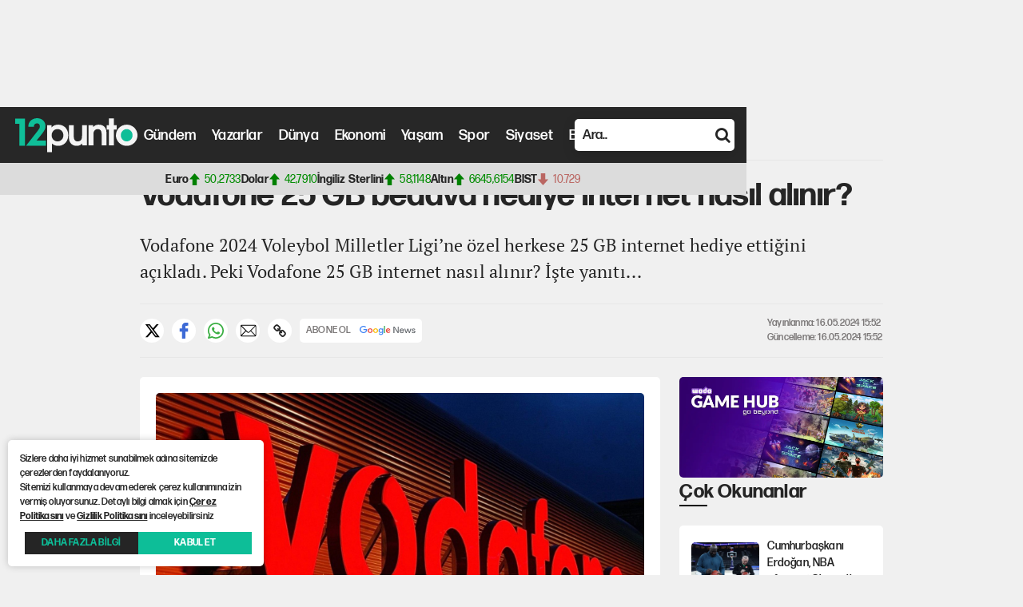

--- FILE ---
content_type: text/html; charset=utf-8
request_url: https://12punto.com.tr/bilim-teknoloji/vodafone-25-gb-bedava-hediye-internet-nasil-alinir-36870
body_size: 10867
content:

<!DOCTYPE html>
<html lang="tr">
<head>
    <title>Vodafone 25 GB bedava hediye internet nasıl alınır?</title>
    <meta charset="utf-8" />
    <meta name="theme-color" content="#272727" />
    <meta http-equiv="X-UA-Compatible" content="IE=edge">
    <meta content="width=device-width, initial-scale=1" name="viewport" />
    <meta name="robots" content="max-image-preview:large">
    <meta name="twitter:site" content="@12puntocomtr" />
    <meta name="twitter:creator" content="@12puntocomtr" />
    <meta property="fb:page_id" content="125363203985990" />
    <meta property="fb:pages" content="125363203985990" />
    <meta property="og:site_name" content="12punto">

    <meta name="facebook-domain-verification" content="fw7yqihk8fmcyf77jq6ouhy1yl4c45" />
        <script>
            setTimeout(() => {
                const s = document.createElement('script');
                s.src = 'https://pagead2.googlesyndication.com/pagead/js/adsbygoogle.js?client=ca-pub-1158012568280767';
                s.async = true;
                document.head.appendChild(s);
            }, 2500);
        </script>

    <!-- DNS -->
    <link rel="dns-prefetch" href="https://ajax.googleapis.com">
    <!-- Google Ads & Tag Manager -->
    <link rel="dns-prefetch" href="https://www.googletagmanager.com">
    <link rel="preconnect" href="https://www.googletagmanager.com" crossorigin>
    <link rel="preconnect" href="https://www.google-analytics.com" crossorigin>
    <link rel="dns-prefetch" href="https://www.google-analytics.com">

    <!-- Google News Showcase -->
    <link rel="dns-prefetch" href="https://news.google.com">
    <link rel="preconnect" href="https://news.google.com" crossorigin>

    <!-- Yandex Metrika -->
    <link rel="dns-prefetch" href="https://mc.yandex.ru">
    <link rel="preconnect" href="https://mc.yandex.ru" crossorigin>

    <!-- Microsoft Clarity -->
    <link rel="dns-prefetch" href="https://www.clarity.ms">
    <link rel="preconnect" href="https://www.clarity.ms" crossorigin>

    <!-- Marfeel SDK -->
    <link rel="dns-prefetch" href="https://sdk.mrf.io">
    <link rel="preconnect" href="https://sdk.mrf.io" crossorigin>
    <!-- Cdnjs) -->
    <link rel="dns-prefetch" href="https://cdnjs.cloudflare.com">
    <link rel="preconnect" href="https://cdnjs.cloudflare.com" crossorigin>

    <!-- Jsdelivr -->
    <link rel="dns-prefetch" href="https://cdn.jsdelivr.net">
    <link rel="preconnect" href="https://cdn.jsdelivr.net" crossorigin>

    <link rel="dns-prefetch" href="https://pagead2.googlesyndication.com">
    <link rel="preconnect" href="https://pagead2.googlesyndication.com" crossorigin>
    <link rel="preconnect" href="https://tpc.googlesyndication.com" crossorigin>
    <link rel="preconnect" href="https://googleads.g.doubleclick.net" crossorigin>


    <!-- Favicon-->
    <link rel="shortcut icon" href="https://i.12punto.com.tr/content/img/favicon.svg?v=4" sizes="any" />
    <link rel="icon" href="https://i.12punto.com.tr/content/img/favicon.svg?v=3" type="image/svg+xml">
    <link rel="mask-icon" href="https://i.12punto.com.tr/content/img/favicon.svg?v=3" color="#272727">
    <link rel="apple-touch-icon-precomposed" sizes="180x180" href="https://i.12punto.com.tr/content/img/apple-touch-icon.png">
    <link rel="apple-touch-icon" href="https://i.12punto.com.tr/content/img/apple-touch-icon.png">
    
    <meta name="title" itemprop="title" content="Vodafone 25 GB bedava hediye internet nasıl alınır?" />
    <meta name="description" content="Vodafone 2024 Voleybol Milletler Ligi’ne &#246;zel herkese 25 GB internet hediye ettiğini a&#231;ıkladı. Peki Vodafone 25 GB internet nasıl alınır? İşte yanıtı..." />
    <meta name="keywords" content="" />
    <meta itemprop="thumbnailUrl" content="https://i.12punto.com.tr/Archive/2024/5/16/36870/kapak_155225.jpg" />
    <meta itemprop="datePublished" content="2024-05-16" />
    <meta itemprop="image" content="https://i.12punto.com.tr/Archive/2024/5/16/36870/kapak_155225.jpg" />

    <meta property="og:title" content="Vodafone 25 GB bedava hediye internet nasıl alınır?" />
    <meta property="og:type" content="article" />
    <meta property="og:url" itemprop="url" content="https://12punto.com.tr/bilim-teknoloji/vodafone-25-gb-bedava-hediye-internet-nasil-alinir-36870" />
    <meta property="og:image:url" content="https://i.12punto.com.tr/Archive/2024/5/16/36870/kapak_155225.jpg" />
    <meta property="og:image" content="https://i.12punto.com.tr/Archive/2024/5/16/36870/kapak_155225.jpg" />
    <meta property="og:description" content="Vodafone 2024 Voleybol Milletler Ligi’ne &#246;zel herkese 25 GB internet hediye ettiğini a&#231;ıkladı. Peki Vodafone 25 GB internet nasıl alınır? İşte yanıtı..." />

    <meta itemprop="articleSection" content="Bilim Teknoloji" />

    <meta name="twitter:card" content="summary_large_image" />
    <meta name="twitter:site" content="@12puntocomtr" />
    <meta name="twitter:creator" content="@12puntocomtr" />
    <meta name="twitter:title" content="Vodafone 25 GB bedava hediye internet nasıl alınır?" />
    <meta name="twitter:description" content="Vodafone 2024 Voleybol Milletler Ligi’ne &#246;zel herkese 25 GB internet hediye ettiğini a&#231;ıkladı. Peki Vodafone 25 GB internet nasıl alınır? İşte yanıtı..." />
    <meta name="twitter:image" content="https://i.12punto.com.tr/Archive/2024/5/16/36870/kapak_155225.jpg" />
    <meta name="twitter:image:src" content="https://i.12punto.com.tr/Archive/2024/5/16/36870/kapak_155225.jpg" />
    <meta name="twitter:image:alt" content="Vodafone 2024 Voleybol Milletler Ligi’ne &#246;zel herkese 25 GB internet hediye ettiğini a&#231;ıkladı. Peki Vodafone 25 GB internet nasıl alınır? İşte yanıtı...">


    <link rel="canonical" href="https://12punto.com.tr/bilim-teknoloji/vodafone-25-gb-bedava-hediye-internet-nasil-alinir-36870" />
    <link rel="amphtml" href="https://12punto.com.tr/amp/bilim-teknoloji/vodafone-25-gb-bedava-hediye-internet-nasil-alinir-36870" />
    <link rel="alternate" type="application/rss+xml" href="https://12punto.com.tr/rss" />
    <link rel="stylesheet" href="https://cdn.plyr.io/3.7.8/plyr.css" />
    <script type="application/ld+json">
           [{
              "@context": "https://schema.org",
              "@type": "NewsArticle",
                   "mainEntityOfPage": {
                "@type": "WebPage",
                "@id": "https://12punto.com.tr/bilim-teknoloji/vodafone-25-gb-bedava-hediye-internet-nasil-alinir-36870"
                                      },
              "publisher": {
                 "@type": "Organization",
                 "name": "12punto",
                 "logo": {
                   "@type": "ImageObject",
                   "url": "https://i.12punto.com.tr/content/img/appimages/256.png",
                                   "width": 256,
                                   "height": 256
                 }
               },

             "headline": "Vodafone 25 GB bedava hediye internet nasıl alınır?",
              "name": "Vodafone 25 GB bedava hediye internet nasıl alınır?",
                 "articleBody": "Vodafone, Antalya’da düzenlenen 2024 Voleybol Milletler Ligi’ne özel olarak herkese 25 GB internet hediye ettiğini duyurdu.Peki Vodafone 25 GB bedava internet nasıl alınır? İşte ayrıntılar...Vodafone, Türkiye’deki voleybolseverlerin Voleybol Milletler Ligi maçlarını izleyebilmesi için Vodafone Yanımda üzerinden 1 gün geçerli 5 GB olmak üzere 5 günde toplam 25 GB internet hediye ediyor.VODAFONE 25 GB BEDAVA İNTERNET NASIL ALINIR?Kullanıcılar, Vodafone Yanımda uygulamasından her güne 5 GB fırsatı sunan hediyesini alabilecek. 5 gün sürecek uygulamada toplam 25 GB internet dağıtılacak.&nbsp;",
              "description": "Vodafone 2024 Voleybol Milletler Ligi’ne özel herkese 25 GB internet hediye ettiğini açıkladı. Peki Vodafone 25 GB internet nasıl alınır? İşte yanıtı...",
              "keywords": "",
              "articleSection": "Bilim Teknoloji",
              "dateCreated": "2024-05-16T15:52:28+03:00",
              "datePublished": "2024-05-16T15:52:28+03:00",
              "dateModified": "2024-05-16T15:52:28+03:00",
              "genre": "news",
              "inLanguage": "tr-TR",
              "typicalAgeRange": "7-",
              "isFamilyFriendly": "http:\/\/schema.org\/True",
              "image" : {
                "@type" : "ImageObject",
                "url" : "https://i.12punto.com.tr/Archive/2024/5/16/36870/kapak_155225.jpg",
                "height" : 1000,
                "width" : 1700
                },
              "author": [{
                  "@type": "Organization",
                  "name": "12punto",
                  "url": "https://12punto.com.tr/"
                }]
            },
         {
             "@context": "https://schema.org",
             "@type": "BreadcrumbList",
             "itemListElement": [{
             "@type": "ListItem",
             "position": 1,
             "name": "12punto",
             "item": "https://12punto.com.tr/"
             },{
             "@type": "ListItem",
             "position": 2,
             "name": "Bilim Teknoloji",
             "item": "https://12punto.com.tr/bilim-teknoloji"
             },{
             "@type": "ListItem",
             "position": 3,
             "name": "Vodafone 25 GB bedava hediye internet nasıl alınır?"
             }]
             }
        ]
    </script>


    <link rel="manifest" href="/manifest.json">
    <link rel="stylesheet" href="https://cdnjs.cloudflare.com/ajax/libs/font-awesome/4.7.0/css/font-awesome.min.css">
    <link rel="stylesheet" href="https://cdn.jsdelivr.net/npm/swiper@9/swiper-bundle.min.css" />

    <link href="/content/css/main.css?ver=0.2.0.1" rel="stylesheet">
    

    <meta name="yandex-verification" content="a2f886d453914d94" />
    <meta name='Petal-Search-site-verification' content='dd7ae1fc6a' />
    <meta name="p:domain_verify" content="1f44d6f41fc41e4c7a33e269cc80b184" />

    <script async type="application/javascript"
            src="https://news.google.com/swg/js/v1/swg-basic.js"></script>
    <script>
        (self.SWG_BASIC = self.SWG_BASIC || []).push(basicSubscriptions => {
            basicSubscriptions.init({
                type: "NewsArticle",
                isPartOfType: ["Product"],
                isPartOfProductId: "CAowwajUCw:openaccess",
                clientOptions: { theme: "light", lang: "tr" },
            });
        });
    </script>
    <!-- Google tag (gtag.js) -->
    <script async src="https://www.googletagmanager.com/gtag/js?id=G-0CN3X17SN9"></script>
    <script>
        window.dataLayer = window.dataLayer || [];
        function gtag() { dataLayer.push(arguments); }
        gtag('js', new Date());

        gtag('config', 'G-0CN3X17SN9');
    </script>

    <!-- Google Tag Manager -->
    <script>
        (function (w, d, s, l, i) {
            w[l] = w[l] || []; w[l].push({
                'gtm.start':
                    new Date().getTime(), event: 'gtm.js'
            }); var f = d.getElementsByTagName(s)[0],
                j = d.createElement(s), dl = l != 'dataLayer' ? '&l=' + l : ''; j.async = true; j.src =
                    'https://www.googletagmanager.com/gtm.js?id=' + i + dl; f.parentNode.insertBefore(j, f);
        })(window, document, 'script', 'dataLayer', 'GTM-KR5R3GQK');</script>
    <!-- End Google Tag Manager -->
    <!-- Yandex.Metrika counter -->
    <script type="text/javascript">
        (function (m, e, t, r, i, k, a) {
            m[i] = m[i] || function () { (m[i].a = m[i].a || []).push(arguments) };
            m[i].l = 1 * new Date();
            for (var j = 0; j < document.scripts.length; j++) { if (document.scripts[j].src === r) { return; } }
            k = e.createElement(t), a = e.getElementsByTagName(t)[0], k.async = 1, k.src = r, a.parentNode.insertBefore(k, a)
        })
            (window, document, "script", "https://mc.yandex.ru/metrika/tag.js", "ym");

        ym(95171163, "init", {
            clickmap: true,
            trackLinks: true,
            accurateTrackBounce: true,
            webvisor: true
        });
    </script>
    <!-- Clarity tracking code for https://12punto.com.tr/ -->
    <script>
        (function (c, l, a, r, i, t, y) {
            c[a] = c[a] || function () { (c[a].q = c[a].q || []).push(arguments) };
            t = l.createElement(r); t.async = 1; t.src = "https://www.clarity.ms/tag/" + i + "?ref=bwt";
            y = l.getElementsByTagName(r)[0]; y.parentNode.insertBefore(t, y);
        })(window, document, "clarity", "script", "ja3xeoom80");
    </script>
    <!-- Marfeel -->
    <script type="text/javascript">
        !function () { "use strict"; function e(e) { var t = !(arguments.length > 1 && void 0 !== arguments[1]) || arguments[1], c = document.createElement("script"); c.src = e, t ? c.type = "module" : (c.async = !0, c.type = "text/javascript", c.setAttribute("nomodule", "")); var n = document.getElementsByTagName("script")[0]; n.parentNode.insertBefore(c, n) } !function (t, c) { !function (t, c, n) { var a, o, r; n.accountId = c, null !== (a = t.marfeel) && void 0 !== a || (t.marfeel = {}), null !== (o = (r = t.marfeel).cmd) && void 0 !== o || (r.cmd = []), t.marfeel.config = n; var i = "https://sdk.mrf.io/statics"; e("".concat(i, "/marfeel-sdk.js?id=").concat(c), !0), e("".concat(i, "/marfeel-sdk.es5.js?id=").concat(c), !1) }(t, c, arguments.length > 2 && void 0 !== arguments[2] ? arguments[2] : {}) }(window, 4804, {} /* Config */) }();
    </script>
</head>
<body>
    
    <noscript>
        <iframe src="https://www.googletagmanager.com/ns.html?id=GTM-KR5R3GQK"
                height="0" width="0" style="display:none;visibility:hidden"></iframe>
    </noscript>
    

    <noscript><div><img src="https://mc.yandex.ru/watch/95171163" style="position:absolute; left:-9999px;" alt="" /></div></noscript>
    
    <header>
        <section class="top">
            <div class="container">
                <div class="content">
                    <a class="logo" href="/"><img width="160" height="45" src="https://i.12punto.com.tr/content/img/header/logo.svg" alt="12punto"></a>
                    <nav>
                        <a href="/gundem">Gündem</a>
                        <a href="/yazarlar">Yazarlar</a>
                        <a href="/dunya">Dünya</a>
                        <a href="/ekonomi">Ekonomi</a>
                        <a href="/yasam">Yaşam</a>
                        <a href="/spor">Spor</a>
                        <a href="/siyaset">Siyaset</a>
                        <a href="/bilim-teknoloji">Bilim ve Teknoloji</a>
                        <a href="/video">Video</a>
                        <div class="theme">
                            <div class="dropdown">
                                <span class="icon"><i class="fa fa-sun-o" aria-hidden="true"></i> </span>
                                <div id="select" class="select">
                                    <div class="themes" data-value="system"><i class="fa fa-desktop" aria-hidden="true"></i> Sistem</div>
                                    <div class="themes" data-value="light"><i class="fa fa-sun-o" aria-hidden="true"></i> Aydınlık</div>
                                    <div class="themes" data-value="dark"><i class="fa fa-moon-o" aria-hidden="true"></i> Karanlık</div>
                                </div>
                            </div>
                        </div>
                        <form class="search" method="get">
                            <div class="search-box">
                                <div class="buttons">
                                    <i id="search" class="fa fa-search search-button" aria-hidden="true"></i>
                                    <i id="filter" class="fa fa-filter" aria-hidden="true"></i>
                                </div>
                                <input class="search-input" type="text" name="search" placeholder="Ara..">
                            </div>
                        </form>
                    </nav>


                    <div class="search-modal">
                        <form method="get" target="_blank">

                            <div class="advancedSearchClose"><i class="fa fa-times" aria-hidden="true"></i></div>
                            <div class="searchTitle">
                                Aşağıdaki tarih aralığında yayınlanmış haberleri bul
                            </div>
                            <div class="searchDataPicker">
                                <div>
                                    <input name="StartDate" type="date" placeholder="Başlangıç Tarihi Seçin" data-provide="datepicker" autocomplete="off" id="StartDate" class="archiveInput" mask="99.99.9999">
                                </div>
                                <div>
                                    <input name="EndDate" type="date" placeholder="Bitiş Tarihi Seçin" data-provide="datepicker" autocomplete="off" id="EndDate" class="archiveInput" mask="99.99.9999">
                                </div>
                            </div>
                            <div class="searchTitle">
                                Aşağıdaki tarih aralığında yayınlanmış haberleri bul
                            </div>
                            <div class="searchInputs">
                                <div class="labelBox">
                                    <label>
                                        Şu kelimelerin hepsini içeren :
                                    </label>
                                </div>
                                <div class="inputBox">
                                    <input type="text" id="search_in_word_1" name="search_in_word_1">
                                    <span> ve</span>
                                    <input type="text" id="search_in_word_2" name="search_in_word_2">
                                    <span> ve</span>
                                    <input type="text" id="search_in_word_3" name="search_in_word_3">
                                </div>
                            </div>
                            <div class="searchInputs">
                                <div class="labelBox">
                                    <label>
                                        Şu kelimelerin sıralı içeren :
                                    </label>
                                </div>
                                <div class="inputBox">
                                    <input type="text" id="search_in_word_1" name="search_in_word_1">
                                    <span> ve</span>
                                    <input type="text" id="search_in_word_2" name="search_in_word_2">
                                    <span> ve</span>
                                    <input type="text" id="search_in_word_3" name="search_in_word_3">
                                </div>
                            </div>
                            <div class="searchInputs">
                                <div class="labelBox">
                                    <label>
                                        Şu kelimelerden herhangi birini içeren :
                                    </label>
                                </div>
                                <div class="inputBox">
                                    <input type="text" id="search_word_1" name="search_word_1">
                                    <span> ve</span>
                                    <input type="text" id="search_word_2" name="search_word_2">
                                    <span> ve</span>
                                    <input type="text" id="search_word_3" name="search_word_3">
                                </div>
                            </div>
                            <div class="searchInputs">
                                <div class="labelBox">
                                    <label>
                                        Şu kelimeleri içermesin :
                                    </label>
                                </div>
                                <div class="inputBox">
                                    <input type="text" id="search_not_word" name="search_not_word">
                                </div>
                            </div>
                            <div class="buttons">
                                <div class="searchFilterButton clearButton"> Temizle</div>
                                <button type="submit" id="submitButton" class="searchFilterButton"> Ara</button>
                            </div>
                        </form>

                    </div>
                    <div class="wrapper-menu">
                        <div class="line-menu half start"></div>
                        <div class="line-menu"></div>
                        <div class="line-menu half end"></div>
                    </div>
                </div>
            </div>
        </section>
<section class="bottom">
    <div class="container">
        <div class="content">
                <div class="item">
                    Euro
                    <div class="increase">
                        <img src="https://i.12punto.com.tr/Content/img/icons/arrow.svg" alt="Arrow" />
                        <div class="value">
                                <span>50,2733</span>
                            
                        </div>
                    </div>
                </div>
                <div class="item">
                    Dolar
                    <div class="increase">
                        <img src="https://i.12punto.com.tr/Content/img/icons/arrow.svg" alt="Arrow" />
                        <div class="value">
                                <span>42,7910</span>
                            
                        </div>
                    </div>
                </div>
                <div class="item">
                    İngiliz Sterlini
                    <div class="increase">
                        <img src="https://i.12punto.com.tr/Content/img/icons/arrow.svg" alt="Arrow" />
                        <div class="value">
                                <span>58,1148</span>
                            
                        </div>
                    </div>
                </div>
                <div class="item">
                    Altın
                    <div class="increase">
                        <img src="https://i.12punto.com.tr/Content/img/icons/arrow.svg" alt="Arrow" />
                        <div class="value">
                                <span>6645,6154</span>
                            
                        </div>
                    </div>
                </div>
                <div class="item">
                    BIST
                    <div class="decrease">
                        <img src="https://i.12punto.com.tr/Content/img/icons/arrow.svg" alt="Arrow" />
                        <div class="value">
                                <span>10.729</span>
                            
                        </div>
                    </div>
                </div>
         
        </div>
    </div>
</section>
    </header>
    <main>
        <section class="subNews">
                <!-- 160x600_Sol -->
                <ins class="adsbygoogle"
                     style="display:inline-block;width:160px;height:600px"
                     data-ad-client="ca-pub-1158012568280767"
                     data-ad-slot="5628795264"></ins>
                <script>
                    (adsbygoogle = window.adsbygoogle || []).push({});
                </script>

        </section>
        <section class="content">
            






<article data-id="36870" data-url="/bilim-teknoloji/vodafone-25-gb-bedava-hediye-internet-nasil-alinir-36870" data-type="haber">
    <section class="breadcrumb">
        <a href="/">Anasayfa</a> > <a href="/bilim-teknoloji">Bilim Teknoloji Haberleri</a> > Vodafone 25 GB bedava hediye internet nasıl alınır?
    </section>

    <section class="headline">
        <h1>Vodafone 25 GB bedava hediye internet nasıl alınır?</h1>
        <p>Vodafone 2024 Voleybol Milletler Ligi’ne özel herkese 25 GB internet hediye ettiğini açıkladı. Peki Vodafone 25 GB internet nasıl alınır? İşte yanıtı...</p>
    </section>

    <section class="share">
        <div class="socials">
            <a class="box" href='https://x.com/intent/tweet?text=Vodafone 25 GB bedava hediye internet nasıl alınır?%20%4012puntocomtr%20https://12punto.com.tr/bilim-teknoloji/vodafone-25-gb-bedava-hediye-internet-nasil-alinir-36870'><img src="https://i.12punto.com.tr/content/img/icons/x.svg" alt="X" /></a>
            <a class="box" href="https://www.facebook.com/sharer/sharer.php?u=https://12punto.com.tr/bilim-teknoloji/vodafone-25-gb-bedava-hediye-internet-nasil-alinir-36870" onclick="window.open(this.href, 'facebook-share-dialog', 'width=626,height=436'); return false;"><img src="/Content/img/icons/facebook.svg" alt="Facebook" /></a>




            <a class="box" target="_blank" href="https://web.whatsapp.com/send?text=&quot;Vodafone 25 GB bedava hediye internet nasıl alınır?&quot; - https://12punto.com.tr/bilim-teknoloji/vodafone-25-gb-bedava-hediye-internet-nasil-alinir-36870" data-action="share/whatsapp/share"><img src="/Content/img/icons/whatsapp.svg" alt="WhatsApp" /></a>
            <a class="box" href="/cdn-cgi/l/email-protection#[base64]"><img src="/Content/img/icons/envelope.svg" alt="Mail" /></a>
            <div id="copylink" class="box" title="Linki Kopyala" data-text="https://12punto.com.tr/bilim-teknoloji/vodafone-25-gb-bedava-hediye-internet-nasil-alinir-36870">
                <i class="fa fa-link"></i>
                <div class="tooltip">Bağlantı Kopyalandı</div>
            </div>
            <a class="gnews" target="_blank" href="https://news.google.com/publications/CAAqBwgKMMGo1Aswj8TrAw?ceid=TR:tr&oc=3&hl=tr&gl=TR">
                ABONE OL
                <img fetchpriority="high" src="https://i.12punto.com.tr/content/img/icons/gnews2.svg" alt="Google News" />
            </a>

        </div>

        <div class="date">
            <span>Yayınlanma:  16.05.2024 15:52</span>
            <span>Güncelleme:  16.05.2024 15:52</span>
        </div>

    </section>

    <section class="details">
        <img fetchpriority="high" src="https://i.12punto.com.tr/Archive/2024/5/16/36870/kapak_155225.jpg" alt="Vodafone 25 GB bedava hediye internet nasıl alınır?" />
        <p><strong>Vodafone</strong>, Antalya’da düzenlenen <strong>2024 Voleybol Milletler Ligi</strong>’ne özel olarak herkese <strong>25 GB</strong> internet hediye ettiğini duyurdu.</p><p><strong>Peki Vodafone 25 GB bedava internet nasıl alınır? İşte ayrıntılar...</strong></p><p>Vodafone, Türkiye’deki voleybolseverlerin Voleybol Milletler Ligi maçlarını izleyebilmesi için Vodafone Yanımda üzerinden 1 gün geçerli 5 GB olmak üzere 5 günde toplam 25 GB internet hediye ediyor.</p><p><img src="https://i.12punto.com.tr/Archive/2024/5/16/155012214-vodafone-25-gb-hediye.jpg" data-mce-src="https://i.12punto.com.tr/Archive/2024/5/16/155012214-vodafone-25-gb-hediye.jpg"></p><h3>VODAFONE 25 GB BEDAVA İNTERNET NASIL ALINIR?</h3><p>Kullanıcılar, Vodafone Yanımda uygulamasından her güne 5 GB fırsatı sunan hediyesini alabilecek. </p><p>5 gün sürecek uygulamada toplam 25 GB internet dağıtılacak.&nbsp;</p><p><br></p>
        <br />


        <p class="news-source">Haber Kaynağı : <a href="/haber-kaynagi/12punto/1">12punto</a></p>



    </section>

    <section class="readsmore">
        <div class="subNews">
                <a target="_blank" href="https://wodo.network/">
                    <img fetchpriority="high" src="https://i.12punto.com.tr/content/280x180/wodo_gaming-ad.jpg" alt="Wodo Network" />
                </a>

        </div>

        


<div class="box">
    <h3>Çok Okunanlar</h3>
    <div class="list">
            <a target="_blank" href="/galeri/galeri-cumhurbaskani-erdogan-nba-efsanesi-shaquille-oneal-ile-bulustu-108913" title="Cumhurbaşkanı Erdoğan, NBA efsanesi Shaquille O'Neal ile buluştu">
                <img src="https://i.12punto.com.tr/Archive/2026/1/20/108913/kapak_cumhurbaskani-erdogan-nba-efsanesi-shaquille-oneal-ile-bulustu-433946.jpg" alt="Cumhurbaşkanı Erdoğan, NBA efsanesi Shaquille O'Neal ile buluştu" title="Cumhurbaşkanı Erdoğan, NBA efsanesi Shaquille O'Neal ile buluştu" />
                <p>
                    Cumhurbaşkanı Erdoğan, NBA efsanesi Shaquille O'Neal ile buluştu
                </p>
            </a>
            <a target="_blank" href="/gundem/turk-bayragina-teror-orgutu-yandaslarindan-saldiri-35-kisi-tutuklandi-108949" title="Türk bayrağına terör örgütü yandaşlarından saldırı">
                <img src="https://i.12punto.com.tr/Archive/2026/1/20/108949/kapak_turk-bayragina-teror-orgutu-yandaslarindan-saldiri-35-kisi-tutuklandi-596867.jpg" alt="Türk bayrağına terör örgütü yandaşlarından saldırı" title="Türk bayrağına terör örgütü yandaşlarından saldırı" />
                <p>
                    Türk bayrağına terör örgütü yandaşlarından saldırı
                </p>
            </a>
            <a target="_blank" href="/gundem/mardin-sinirindaki-turk-bayragi-provokasyonuna-mansur-yavastan-tepki-108948" title="Mardin sınırındaki Türk bayrağı provokasyonuna Mansur Yavaş'tan tepki">
                <img src="https://i.12punto.com.tr/Archive/2026/1/20/174331541-mardin-sinirinda-turk-bayragi-indirildi-mansur-yavastan-kinama-mesaji-geldi_1.jpg" alt="Mardin sınırındaki Türk bayrağı provokasyonuna Mansur Yavaş'tan tepki" title="Mardin sınırındaki Türk bayrağı provokasyonuna Mansur Yavaş'tan tepki" />
                <p>
                    Mardin sınırındaki Türk bayrağı provokasyonuna Mansur Yavaş'tan tepki
                </p>
            </a>
            <a target="_blank" href="/gundem/galeri-2026nin-ilk-anketinde-chp-ve-akp-arasindaki-fark-ortaya-cikti-108888" title="2026’nın ilk anketinde CHP ve AKP arasındaki fark ortaya çıktı">
                <img src="https://i.12punto.com.tr/Archive/2026/1/20/108888/kapak_2026nin-ilk-anketinde-chp-ve-akp-arasindaki-fark-ortaya-cikti-901350.jpg" alt="2026’nın ilk anketinde CHP ve AKP arasındaki fark ortaya çıktı" title="2026’nın ilk anketinde CHP ve AKP arasındaki fark ortaya çıktı" />
                <p>
                    2026’nın ilk anketinde CHP ve AKP arasındaki fark ortaya çıktı
                </p>
            </a>
            <a target="_blank" href="/gundem/son-dakika-galatasaray-genel-sekreteri-eray-yazgana-bahis-cezasi-108915" title="Galatasaray Genel Sekreteri Eray Yazgan'a bahis cezası!">
                <img src="https://i.12punto.com.tr/Archive/2026/1/20/108915/kapak_son-dakika-galatasaray-genel-sekreteri-eray-yazgana-bahis-cezasi-245685.jpg" alt="Galatasaray Genel Sekreteri Eray Yazgan'a bahis cezası!" title="Galatasaray Genel Sekreteri Eray Yazgan'a bahis cezası!" />
                <p>
                    Galatasaray Genel Sekreteri Eray Yazgan'a bahis cezası!
                </p>
            </a>
            <a target="_blank" href="/gundem/metal-iscilerinden-dev-grev-karari-155-bin-isci-43-isyeri-108960" title="Metal işçilerinden dev grev kararı">
                <img src="https://i.12punto.com.tr/Archive/2026/1/20/108960/kapak_metal-iscilerinden-dev-grev-karari-155-bin-isci-43-isyeri-794514.jpg" alt="Metal işçilerinden dev grev kararı" title="Metal işçilerinden dev grev kararı" />
                <p>
                    Metal işçilerinden dev grev kararı
                </p>
            </a>
            <a target="_blank" href="/spor/son-dakika-fenerbahce-bankalar-birligi-borclarini-kapatti-108947" title="Fenerbahçe Bankalar Birliği borçlarını kapattı">
                <img src="https://i.12punto.com.tr/Archive/2026/1/20/108947/kapak_son-dakika-fenerbahce-bankalar-birligi-borclarini-kapatti-948774.jpg" alt="Fenerbahçe Bankalar Birliği borçlarını kapattı" title="Fenerbahçe Bankalar Birliği borçlarını kapattı" />
                <p>
                    Fenerbahçe Bankalar Birliği borçlarını kapattı
                </p>
            </a>
            <a target="_blank" href="/turkiye/son-dakika-istanbul-bogazinda-erkek-cesedi-bulundu-kayip-rus-yuzucunun-olabilir-108933" title="İstanbul Boğazı'nda erkek cesedi bulundu!">
                <img src="https://i.12punto.com.tr/Archive/2026/1/20/108933/kapak_son-dakika-istanbul-bogazinda-erkek-cesedi-bulundu-kayip-rus-yuzucunun-olabilir-806838.jpg" alt="İstanbul Boğazı'nda erkek cesedi bulundu!" title="İstanbul Boğazı'nda erkek cesedi bulundu!" />
                <p>
                    İstanbul Boğazı'nda erkek cesedi bulundu!
                </p>
            </a>
            <a target="_blank" href="/gundem/galeri-izmirde-tepki-ceken-goruntuler-sonrasi-menzilden-aciklama-geldi-turkiyeye-laiklik-hic-gelmemis-108918" title="İzmir'de tepki çeken görüntüler sonrası Menzil'den açıklama geldi">
                <img src="https://i.12punto.com.tr/Archive/2026/1/20/108918/kapak_izmirde-tepki-ceken-goruntuler-sonrasi-menzilden-aciklama-geldi-turkiyeye-laiklik-hic-gelmemis-103295.jpg" alt="İzmir'de tepki çeken görüntüler sonrası Menzil'den açıklama geldi" title="İzmir'de tepki çeken görüntüler sonrası Menzil'den açıklama geldi" />
                <p>
                    İzmir'de tepki çeken görüntüler sonrası Menzil'den açıklama geldi
                </p>
            </a>
            <a target="_blank" href="/gundem/son-dakika-hakan-fidan-tom-barrack-ile-gorustu-108914" title="Hakan Fidan Tom Barrack ile görüştü">
                <img src="https://i.12punto.com.tr/Archive/2026/1/20/108914/kapak_son-dakika-hakan-fidan-tom-barrack-ile-gorustu-022285.jpg" alt="Hakan Fidan Tom Barrack ile görüştü" title="Hakan Fidan Tom Barrack ile görüştü" />
                <p>
                    Hakan Fidan Tom Barrack ile görüştü
                </p>
            </a>
    </div>
</div>
 

        

    </section>

        <section class="tags">
                <a target="_blank" href="/haberleri/vodafone-sultanlar-ligi">Vodafone Sultanlar Ligi</a>
                <a target="_blank" href="/haberleri/vodafone">vodafone</a>
                <a target="_blank" href="/haberleri/25-gb-bedava-internet">25 GB bedava internet</a>
                <a target="_blank" href="/haberleri/25-gb-hediye-internet">25 GB hediye internet</a>
        </section>
    <section class="subNews">
            <a target="_blank" href="https://wodo.network/">
                <img fetchpriority="high" src="https://i.12punto.com.tr/content/970x250/wodo_970x250.jpg" alt="Wodo Network" />
            </a>

    </section>

</article>

<iframe src="/haber-sayac/36870" style="width:0px;height:0px;" frameborder="0"></iframe>
<script data-cfasync="false" src="/cdn-cgi/scripts/5c5dd728/cloudflare-static/email-decode.min.js"></script><script>
    var newsData = {};
    newsData.VideoCode = null;
    newsData.Id = 36870;
    newsData.AurhorName = '12punto';
</script>



            <div class="popup">
                <div class="popup-content">
                    <p>
                        Sizlere daha iyi hizmet sunabilmek adına sitemizde çerezlerden faydalanıyoruz.
                    </p>
                    <p>Sitemizi kullanmaya devam ederek çerez kullanımına izin vermiş oluyorsunuz. Detaylı bilgi almak için <a href="https://12punto.com.tr/cerez-politikasi">Çerez Politikasını</a> ve <a href="https://12punto.com.tr/gizlilik-politikasi">Gizlilik Politikasını</a> inceleyebilirsiniz</p>
                    <span class="popup-close">
                        <a href="https://12punto.com.tr/cerez-politikasi">DAHA FAZLA BİLGİ</a>
                        <a href="#">KABUL ET</a>

                    </span>
                </div>
            </div>
        </section>
        <section class="subNews">
                <!-- 160x600_Sag -->
                <ins class="adsbygoogle"
                     style="display:inline-block;width:160px;height:600px"
                     data-ad-client="ca-pub-1158012568280767"
                     data-ad-slot="9759611960"></ins>
                <script>
                    (adsbygoogle = window.adsbygoogle || []).push({});
                </script>

        </section>
    </main>
    <footer>
        <section class="top">
            <div class="footer-logo"></div>
            <nav>
                <a target="_blank" href="/kunye">Künye</a>
                <a target="_blank" href="/iletisim">İletişim</a>
                <a target="_blank" href="/rss">RSS</a>
                <a target="_blank" href="/cerez-politikasi">Çerez Politikası</a>
                <a target="_blank" href="/gizlilik-politikasi">Gizlilik Politikası</a>
                <a target="_blank" href="/12-punto-manifestosu">12punto Manifestosu</a>
            </nav>
            <div class="follow">
                <span>Bizi Takip Edin!</span>
                <div class="social">
                    <a target="_blank" rel="nofollow" href="https://www.facebook.com/12puntocomtr/" class="box"><i class="fa fa-facebook" aria-hidden="true"></i></a>
                    <a target="_blank" rel="nofollow" href="https://instagram.com/12puntocomtr" class="box"><i class="fa fa-instagram" aria-hidden="true"></i></a>
                    <a target="_blank" rel="nofollow" href="https://x.com/12puntocomtr" class="box">
                        <img fetchpriority="low" src="https://i.12punto.com.tr/content/img/icons/x.svg" alt="X" />
                    </a>
                    <a target="_blank" rel="nofollow" href="https://www.linkedin.com/company/12puntocomtr/" class="box"><i class="fa fa-linkedin" aria-hidden="true"></i></a>
                    <a target="_blank" rel="nofollow" href="https://www.youtube.com/@12puntotv" class="box"><i class="fa fa-youtube-play" aria-hidden="true"></i></a>
                    <a target="_blank" rel="nofollow" class="box" href="https://news.google.com/publications/CAAqBwgKMMGo1Aswj8TrAw?ceid=TR:tr&oc=3&hl=tr&gl=TR">
                        <img fetchpriority="low" src="https://i.12punto.com.tr/content/img/icons/gnews.svg" alt="Google News" />
                    </a>
                </div>
            </div>
        </section>
        <section class="middle">
            <h3>Bölümler</h3>
            <nav>
                <a href="/24saat">Son 24 Saat </a>
                <a href="/kulis">Kulis</a>
                <a href="/dunya">Dünya</a>
                <a href="/trend-bilgi-kapsulu">Trend - Bilgi Kapsülü</a>
                <a href="/yazarlar">Yazarlar</a>
                <a href="/saglik">Sağlık</a>
                <a href="/kamu-gundemi">Kamu Gündemi</a>
                <a href="/kultur-sanat">Kültür Sanat</a>
                <a href="/ekonomi">Ekonomi</a>
                <a href="/adalet-hukuk">Adalet - Hukuk</a>
                <a href="/yasam">Yaşam</a>
                <a href="/medya">Medya</a>
                <a href="/siyaset">Siyaset</a>
                <a href="/egitim">Eğitim</a>
                <a href="/bilim-teknoloji">Bilim Teknoloji</a>
                <a href="/gurme">Gurme</a>
                
                <a href="/spor">Spor</a>
                <a href="/video">Video</a>
                <a href="/cevre">Çevre</a>
                <a href="/otomotiv">Otomotiv</a>
                <a href="/seyahat">Seyahat</a>
                <a href="/turkiye">Türkiye</a>
                <a href="/yerel-haberler">Yerel Haberler</a>
                <a href="/basin-ozgurlugu">Basın Özgürlüğü</a>
                <a href="/is-dunyasi">İş Dünyası</a>
                <a href="/secim">Seçim</a>
                <a href="/gazete-mansetleri">Gazete Manşetleri</a>
                <a href="/hava-durumu">Hava Durumu</a>
            </nav>
        </section>
        <section class="bottom">
            <span>©Copyright 2026 12punto</span>
            <nav>
                <a href="https://play.google.com/store/apps/details?id=tr.com.vbt.onikipunto" target="_blank" rel="nofollow"><img fetchpriority="low" width="104" height="26" src="https://i.12punto.com.tr/content/img/footer/playstore.png" alt="Google Play Store"></a>
                <a href="https://apps.apple.com/tr/app/12-punto/id6465287483" target="_blank" rel="nofollow"><img fetchpriority="low" width="104" height="26" src="https://i.12punto.com.tr/content/img/footer/appstore.png" alt="AppStore"></a>
            </nav>
        </section>
    </footer>
    <script src="/Content/dist/Jquery-3.7.1/jquery.min.js" integrity="sha512-v2CJ7UaYy4JwqLDIrZUI/4hqeoQieOmAZNXBeQyjo21dadnwR+8ZaIJVT8EE2iyI61OV8e6M8PP2/4hpQINQ/g==" crossorigin="anonymous" referrerpolicy="no-referrer"></script>
    <script src="/Content/dist/Lazyload-3.2.2/lazyload.min.js" integrity="sha512-3WLY2nDlx1c6leUk3gyqneF+bWq4Ub/HsGjmJoo7qRlMFMXcOwzw6gqf+PwKLzd/TUjWlpSaHBy6L6o1hS2y9g==" crossorigin="anonymous" referrerpolicy="no-referrer"></script>
    <script src="/Content/dist/SwiperElement-10/swiper-element-bundle.min.js"></script>
    <script type="application/ld+json">
                      [    {
                     "@context": "https://schema.org",
                     "@type": "Organization",
                     "url": "https://12punto.com.tr/",
                     "logo": {
                         "@type": "ImageObject",
                         "url": "https://i.12punto.com.tr/Content/img/appiamges/256.png",
                         "width": 256,
                         "height": 256
                     },
            "name": "Oniki Punto Medya ve Haber Ajansı A.Ş.",
               "description": "12Punto - Bağımsız, tarafsız, ilkeli, özgün ve doğru haberler. Güncel gelişmeler ve birbirinden güçlü kalemler 12Punto'da!",
               "address": {
                 "@type": "PostalAddress",
                 "streetAddress": "İçerenköy Mh. Eskievler G-66 Sk. ÇETİN CEYLAN B Blok No:6 D:7 Ataşehir/İSTANBUL",
                 "addressLocality": "İstanbul",
                 "addressRegion": "Marmara",
                 "postalCode": "34638",
                 "addressCountry": "TR"
               },

                     "sameAs": [
                     "https://www.facebook.com/12puntocomtr",
                     "https://x.com/12puntocomtr",
                     "https://www.youtube.com/@12puntotv",
                     "https://linkedin.com/company/12puntocomtr",
                     "https://www.instagram.com/12puntocomtr/",
                     "https://news.google.com/publications/CAAqBwgKMMGo1Aswj8TrAw?ceid=TR:tr&oc=3&hl=tr&gl=TR",
                     "https://www.dailymotion.com/12puntocomtr",
                     "https://www.tiktok.com/@12puntocomtr",
                     "https://www.threads.net/@12puntocomtr"
                     ],
                     "contactPoint": [
                     {
                         "@type": "ContactPoint",
                         "telephone": "+90 533 150 72 12",
                         "contactType": "customer service"
                     }
                     ]
                 },
                {
                  "@context": "https://schema.org",
                  "@type": "WebSite",
                  "url": "https://12punto.com.tr",
                  "potentialAction": {
                    "@type": "SearchAction",
                    "target": {
                      "@type": "EntryPoint",
                      "urlTemplate": "https://12punto.com.tr/arama/{search_term_string}"
                    },
                    "query-input": "required name=search_term_string"
        }
              }
          ]

    </script>


    
    <script src="/Content/js/main.js?ver=0.2.0.1"></script>
    
    <script src="https://cdn.plyr.io/3.7.8/plyr.js"></script>
    <script async src="https://platform.twitter.com/widgets.js" charset="utf-8" defer></script>
    <script async src="https://www.tiktok.com/embed.js"></script>
    <script>!function (d, s, id) { var js, fjs = d.getElementsByTagName(s)[0], p = /^http:/.test(d.location) ? 'http' : 'https'; if (!d.getElementById(id)) { js = d.createElement(s); js.id = id; js.src = p + '://platform.twitter.com/widgets.js'; fjs.parentNode.insertBefore(js, fjs); } }(document, 'script', 'twitter-wjs');</script>

    <script async src='/content/js/news.js?ver=0.2.0.1' charset="utf-8" defer></script>
	<script async src="//www.instagram.com/embed.js"></script>
    <script>
        const videoElements = document.querySelectorAll('video');

        if (videoElements.length > 0) {
            videoElements.forEach(video => {
                video.classList.add('player');
            });

            const players = Array.from(document.querySelectorAll('.player')).map(player => {
                return new Plyr(player, {
                    quality: {
                        default: 480,
                        options: [1080, 720, 480]
                    },
                    i18n: {
                        restart: 'Yeniden Başlat',
                        rewind: 'Rewind {seektime}s',
                        play: 'Başlat',
                        pause: 'Durdur',
                        fastForward: 'Forward {seektime}s',
                        seek: 'Seek',
                        seekLabel: '{currentTime} of {duration}',
                        played: 'Played',
                        buffered: 'Buffered',
                        currentTime: 'Current time',
                        duration: 'Süre',
                        volume: 'Ses',
                        mute: 'Sessiz',
                        unmute: 'Sesi Açık',
                        enableCaptions: 'Enable captions',
                        disableCaptions: 'Disable captions',
                        download: 'İndir',
                        enterFullscreen: 'Enter fullscreen',
                        exitFullscreen: 'Exit fullscreen',
                        frameTitle: 'Player for {title}',
                        captions: 'Altyazılar',
                        settings: 'Ayarlar',
                        pip: 'PIP',
                        menuBack: 'Go back to previous menu',
                        speed: 'Hız',
                        normal: 'Normal',
                        quality: 'Kalite',
                        loop: 'Loop',
                        start: 'Başlangıç',
                        end: 'Bitiş',
                        all: 'Tümü',
                        reset: 'Sıfırla',
                        disabled: 'Pasif',
                        enabled: 'Aktif',
                        advertisement: 'Ad',
                        qualityBadge: {
                            1080: 'HD',
                            720: 'HD',
                            480: 'SD',
                        },
                    },
                    hideControls: false,
                });
            });

            console.log('Players initialized:', players);
        } else {
            console.log('No video elements found.');
        }

    </script>


<script defer src="https://static.cloudflareinsights.com/beacon.min.js/vcd15cbe7772f49c399c6a5babf22c1241717689176015" integrity="sha512-ZpsOmlRQV6y907TI0dKBHq9Md29nnaEIPlkf84rnaERnq6zvWvPUqr2ft8M1aS28oN72PdrCzSjY4U6VaAw1EQ==" data-cf-beacon='{"version":"2024.11.0","token":"8903b8c1f9e342aaa72e8729a0e0b2f0","server_timing":{"name":{"cfCacheStatus":true,"cfEdge":true,"cfExtPri":true,"cfL4":true,"cfOrigin":true,"cfSpeedBrain":true},"location_startswith":null}}' crossorigin="anonymous"></script>
</body>
</html>

--- FILE ---
content_type: text/html; charset=utf-8
request_url: https://www.google.com/recaptcha/api2/aframe
body_size: 136
content:
<!DOCTYPE HTML><html><head><meta http-equiv="content-type" content="text/html; charset=UTF-8"></head><body><script nonce="MaBw5zrxlbu8j_AltmG7Xw">/** Anti-fraud and anti-abuse applications only. See google.com/recaptcha */ try{var clients={'sodar':'https://pagead2.googlesyndication.com/pagead/sodar?'};window.addEventListener("message",function(a){try{if(a.source===window.parent){var b=JSON.parse(a.data);var c=clients[b['id']];if(c){var d=document.createElement('img');d.src=c+b['params']+'&rc='+(localStorage.getItem("rc::a")?sessionStorage.getItem("rc::b"):"");window.document.body.appendChild(d);sessionStorage.setItem("rc::e",parseInt(sessionStorage.getItem("rc::e")||0)+1);localStorage.setItem("rc::h",'1768954967373');}}}catch(b){}});window.parent.postMessage("_grecaptcha_ready", "*");}catch(b){}</script></body></html>

--- FILE ---
content_type: image/svg+xml
request_url: https://12punto.com.tr/Content/img/icons/whatsapp.svg
body_size: 396
content:
<svg width="20" height="20" viewBox="0 0 20 20" fill="none" xmlns="http://www.w3.org/2000/svg">
<g clip-path="url(#clip0_146_94)">
<path fill-rule="evenodd" clip-rule="evenodd" d="M12.3876 11.1691C12.0091 11.3238 11.7673 11.9164 11.522 12.2191C11.3962 12.3742 11.2462 12.3984 11.0528 12.3207C9.63214 11.7547 8.54307 10.8066 7.75909 9.49922C7.62628 9.29648 7.6501 9.13633 7.81026 8.94805C8.04698 8.66914 8.34464 8.35234 8.4087 7.97656C8.55089 7.14531 7.46417 4.5668 6.02901 5.73516C1.89932 9.10039 12.9181 18.0258 14.9067 13.1984C15.4692 11.8301 13.0149 10.9121 12.3876 11.1691ZM10.0001 18.2531C8.53956 18.2531 7.10245 17.8648 5.84424 17.1297C5.64229 17.0113 5.39815 16.9801 5.17237 17.0414L2.43839 17.7918L3.39073 15.6938C3.52042 15.4082 3.48721 15.0758 3.30401 14.8219C2.28526 13.4098 1.74659 11.7426 1.74659 10C1.74659 5.44883 5.44893 1.74648 10.0001 1.74648C14.5513 1.74648 18.2532 5.44883 18.2532 10C18.2532 14.5508 14.5509 18.2531 10.0001 18.2531ZM10.0001 0C4.48604 0 0.000104544 4.48594 0.000104544 10C0.000104544 11.9398 0.550886 13.8027 1.59737 15.4195L0.0782295 18.7652C-0.0620048 19.0742 -0.0108329 19.4359 0.208698 19.6934C0.377448 19.8906 0.621589 20 0.873542 20C1.43682 20 4.50831 19.0348 5.28995 18.8203C6.73487 19.5934 8.35557 20 10.0001 20C15.5138 20 20.0001 15.5137 20.0001 10C20.0001 4.48594 15.5138 0 10.0001 0Z" fill="#39AE41"/>
</g>
<defs>
<clipPath id="clip0_146_94">
<rect width="20" height="20" fill="white"/>
</clipPath>
</defs>
</svg>


--- FILE ---
content_type: image/svg+xml
request_url: https://i.12punto.com.tr/Content/img/icons/arrow.svg
body_size: -193
content:
<svg width="15" height="17" viewBox="0 0 15 17" fill="none" xmlns="http://www.w3.org/2000/svg">
<path d="M0 8.5H4.28533L4.28533 17H10.7141V8.5H15L7.49973 0L0 8.5Z" fill="black"/>
</svg>


--- FILE ---
content_type: image/svg+xml
request_url: https://12punto.com.tr/Content/img/icons/facebook.svg
body_size: 348
content:
<svg width="12" height="20" viewBox="0 0 12 20" fill="none" xmlns="http://www.w3.org/2000/svg">
<path d="M3.70224 11.2916C3.62374 11.2916 1.977 11.2921 1.2175 11.2914C0.826497 11.2911 0.686997 11.1506 0.686997 10.7571C0.686497 9.7464 0.686247 8.73565 0.686997 7.7249C0.687247 7.3364 0.834747 7.18815 1.22075 7.1879C1.98025 7.1874 3.61799 7.18765 3.70224 7.18765C3.70224 7.1184 3.70199 5.65915 3.70224 4.98715C3.70274 3.99365 3.87999 3.04265 4.38474 2.1719C4.90149 1.28065 5.65349 0.670154 6.61724 0.317154C7.23449 0.0909041 7.87524 0.000654262 8.53024 0.000154262C9.34974 -0.000345738 10.1692 0.000404254 10.989 0.00190425C11.3412 0.00240425 11.4975 0.158154 11.4982 0.512904C11.4997 1.46365 11.4997 2.4144 11.4982 3.3649C11.4977 3.7234 11.348 3.8674 10.9877 3.8714C10.316 3.87865 9.64374 3.87415 8.97274 3.90115C8.29499 3.90115 7.93849 4.23215 7.93849 4.93365C7.92224 5.67565 7.93174 6.4184 7.93174 7.1874C7.99524 7.1874 9.92399 7.18715 10.8255 7.1874C11.235 7.1874 11.375 7.32815 11.375 7.7399C11.375 8.74515 11.3747 9.75065 11.374 10.7559C11.3737 11.1616 11.2422 11.2911 10.8302 11.2914C9.92874 11.2919 8.00749 11.2916 7.92349 11.2916V19.4279C7.92349 19.8616 7.78699 19.9999 7.35899 19.9999C6.31549 19.9999 5.27174 20.0001 4.22824 19.9999C3.84999 19.9999 3.70249 19.8529 3.70249 19.4746C3.70224 16.8249 3.70224 11.3846 3.70224 11.2916Z" fill="#3D6AD6"/>
</svg>
